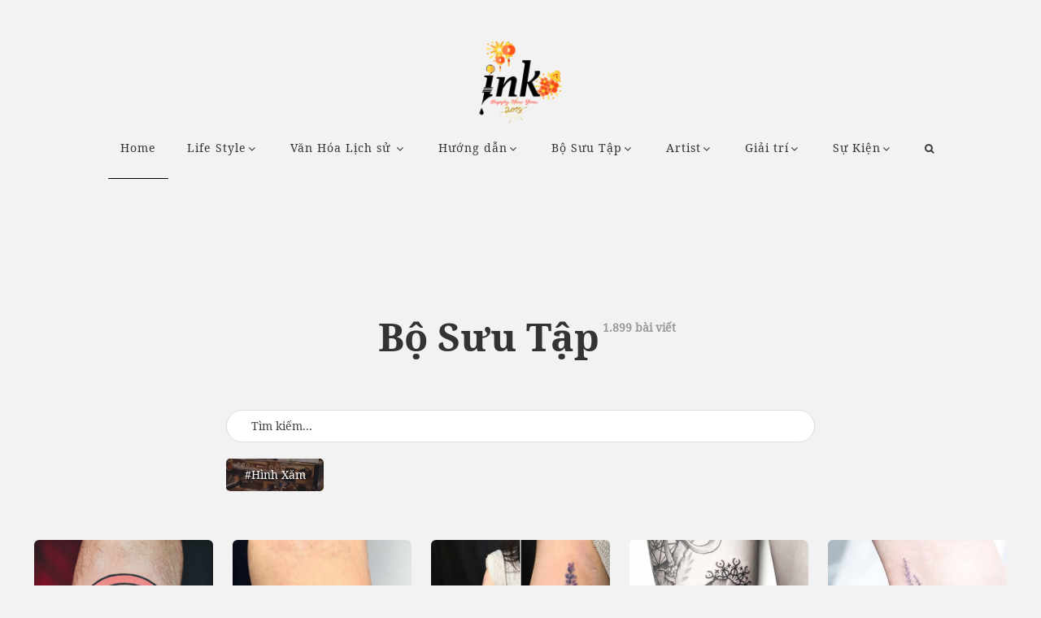

--- FILE ---
content_type: text/html; charset=utf-8
request_url: https://ink.vn/tin/bo-suu-tap/Trong-ngong.html
body_size: 16272
content:

<!DOCTYPE html>
<html class="no-js" lang="en-US">
    <head profile="//gmpg.org/xfn/11"><meta http-equiv="Content-Type" content="text/html; charset=UTF-8" /><meta name="viewport" content="width=device-width, initial-scale=1.0, maximum-scale=1.0, user-scalable=no" /><title>
	Trông ngóng | Bộ Sưu Tập | Ink
</title><meta id="ctl00_MetaKeywords" name="keywords" content="tattoo, ink, ink.vn, xăm mình, hướng dẫn xăm mình, " /><meta id="ctl00_MetaDescription" name="description" content="Thế giới của phong cách và tuổi trẻ, nghệ thuật xăm mình, hình ảnh tươi trẻ giúp tuổi trẻ bắt kịp xu hướng mới nhất của thế giới" />
        <script type="2f26ce3d9ba8deb2c288a431-text/javascript">document.documentElement.className = document.documentElement.className.replace("no-js", "js");</script>
        <link rel="dns-prefetch" href="//fonts.googleapis.com" /><link rel="dns-prefetch" href="//s.w.org" /><link rel="alternate" type="application/rss+xml" title="RSS" href="//ink.vn/rss/recent.xml" />
        <script type="2f26ce3d9ba8deb2c288a431-text/javascript">
            window._wpemojiSettings = { "baseUrl": "https:\/\/s.w.org\/images\/core\/emoji\/2.2.1\/72x72\/", "ext": ".png", "svgUrl": "https:\/\/s.w.org\/images\/core\/emoji\/2.2.1\/svg\/", "svgExt": ".svg", "source": { "concatemoji": "http:\/\/alexgurghis.com\/themes\/regular\/wp-includes\/js\/wp-emoji-release.min.js?ver=4.7.4" } };
            !function (a, b, c) { function d(a) { var b, c, d, e, f = String.fromCharCode; if (!k || !k.fillText) return !1; switch (k.clearRect(0, 0, j.width, j.height), k.textBaseline = "top", k.font = "600 32px Arial", a) { case "flag": return k.fillText(f(55356, 56826, 55356, 56819), 0, 0), !(j.toDataURL().length < 3e3) && (k.clearRect(0, 0, j.width, j.height), k.fillText(f(55356, 57331, 65039, 8205, 55356, 57096), 0, 0), b = j.toDataURL(), k.clearRect(0, 0, j.width, j.height), k.fillText(f(55356, 57331, 55356, 57096), 0, 0), c = j.toDataURL(), b !== c); case "emoji4": return k.fillText(f(55357, 56425, 55356, 57341, 8205, 55357, 56507), 0, 0), d = j.toDataURL(), k.clearRect(0, 0, j.width, j.height), k.fillText(f(55357, 56425, 55356, 57341, 55357, 56507), 0, 0), e = j.toDataURL(), d !== e } return !1 } function e(a) { var c = b.createElement("script"); c.src = a, c.defer = c.type = "text/javascript", b.getElementsByTagName("head")[0].appendChild(c) } var f, g, h, i, j = b.createElement("canvas"), k = j.getContext && j.getContext("2d"); for (i = Array("flag", "emoji4"), c.supports = { everything: !0, everythingExceptFlag: !0 }, h = 0; h < i.length; h++) c.supports[i[h]] = d(i[h]), c.supports.everything = c.supports.everything && c.supports[i[h]], "flag" !== i[h] && (c.supports.everythingExceptFlag = c.supports.everythingExceptFlag && c.supports[i[h]]); c.supports.everythingExceptFlag = c.supports.everythingExceptFlag && !c.supports.flag, c.DOMReady = !1, c.readyCallback = function () { c.DOMReady = !0 }, c.supports.everything || (g = function () { c.readyCallback() }, b.addEventListener ? (b.addEventListener("DOMContentLoaded", g, !1), a.addEventListener("load", g, !1)) : (a.attachEvent("onload", g), b.attachEvent("onreadystatechange", function () { "complete" === b.readyState && c.readyCallback() })), f = c.source || {}, f.concatemoji ? e(f.concatemoji) : f.wpemoji && f.twemoji && (e(f.twemoji), e(f.wpemoji))) }(window, document, window._wpemojiSettings);
        </script>
        <link href="https://fonts.googleapis.com/css?family=Playfair+Display|Quicksand" rel="stylesheet" />
		<style type="text/css">
		    img.wp-smiley,img.emoji {display: inline !important;border: none !important;box-shadow: none !important;height: 1em !important;width: 1em !important;margin: 0 .07em !important;vertical-align: -0.1em !important;background: none !important;padding: 0 !important;}
		</style>
        <link rel="stylesheet" href="//static.ink.vn/plugins/contact-form-7/includes/css/styles.css?ver=4.6.1" type="text/css" media="all" /><link rel="stylesheet" href="//static.ink.vn/plugins/livedojo/css.css?ver=1.0" type="text/css" media="screen" /><link rel="stylesheet" href="//static.ink.vn/plugins/woocommerce/assets/css/woocommerce-layout.css?ver=2.6.14" type="text/css" media="all" /><link rel="stylesheet" href="//static.ink.vn/plugins/woocommerce/assets/css/woocommerce-smallscreen.css?ver=2.6.14" type="text/css" media="only screen and (max-width: 768px)" /><link rel="stylesheet" href="//static.ink.vn/plugins/woocommerce/assets/css/woocommerce.css?ver=2.6.14" type="text/css" media="all" /><link rel="stylesheet" href="//static.ink.vn/themes/regular/genericons/genericons.css?ver=4.7.4" type="text/css" media="all" /><link rel="stylesheet" href="//static.ink.vn/themes/regular/style.css?ver=4.7.4" type="text/css" media="all" /><link rel="stylesheet" href="//static.ink.vn/themes/regular/css/plugins/bootstrap.min.css?ver=4.7.4" type="text/css" media="all" /><link rel="stylesheet" href="//static.ink.vn/themes/regular/css/plugins/plugins.css?ver=4.7.4" type="text/css" media="all" /><link rel="stylesheet" href="//static.ink.vn/themes/regular/css/style.css?ver=4.7.4" type="text/css" media="all" /><link rel="stylesheet" href="//static.ink.vn/themes/regular/css/responsive.css?ver=4.7.4" type="text/css" media="all" /><link rel="stylesheet" href="//static.ink.vn/themes/regular/css/font-awesome.min.css?ver=5.0.1" type="text/css" media="all" /><link rel="stylesheet" href="//static.ink.vn/themes/regular/css/flexslider.min.css?ver=5.0.1" type="text/css" media="all" /><link rel="stylesheet" href="//static.ink.vn/themes/regular/css/custom-styles.css?ver=4.7.4" type="text/css" media="all" /><link rel="stylesheet" href="https://fonts.googleapis.com/css?family=Catamaran%3A400%2C700%2C900%7CDomine%3A400%2C700&amp;subset=latin%2Clatin-ext&amp;ver=1.0.0" type="text/css" media="all" /><link rel="stylesheet" href="//static.ink.vn/themes/regular/fix.css?1.5.2" type="text/css" media="all" />
        <script type="2f26ce3d9ba8deb2c288a431-text/javascript" src='//static.ink.vn/js/jquery/jquery.js?ver=1.12.4'></script>
        <script type="2f26ce3d9ba8deb2c288a431-text/javascript" src='//static.ink.vn/js/jquery/jquery-migrate.min.js?ver=1.4.1'></script>
        
    <script type="2f26ce3d9ba8deb2c288a431-text/javascript">var ismobile = jQuery(window).width() < 1010;</script>
        <style id='custom-style-inline-css' type='text/css'>
      .top-carousel:after {background-image: url(//static.ink.vn/themes/regular/images/icons/logo-landing-white.png);}
      body a,.blog-title a:hover,.main-menu ul.sub-menu a:hover,.post-meta a,.regular-search-card-image .regular-search-card-link:hover,.regular-search-card-body h2 a:hover,.regular-search-card-body-meta a:hover,.regular-post-read-more:hover,.regular-search-card-body .entry-title a:hover,.post-navigation h4 a:hover,.post-content blockquote:after,.comments-title-link a,.comment-header h4 a:hover,.pingbacklist a:hover,.comments-nav a:hover,.comment-respond form label span,.wrapper .search-button:hover .genericon,.footer .search-button:hover .genericon,.archive-navigation a:hover,.widget_archive li a:hover,.widget_categories li a:hover,.widget_meta li a:hover,.widget_nav_menu li a:hover,.widget_pages li a:hover,#wp-calendar thead th,#wp-calendar tfoot a:hover,.footer-container .footer-menu li.current_page_item > a,.footer-container .footer-menu li.current-menu-item > a,.credits .sep,.credits p a:hover,.search-toggle.active,.mobile-search .search-button:hover,.woocommerce ul.products li.product .price,.woocommerce-error:before, .woocommerce-info:before, .woocommerce-message:before,.woocommerce .woocommerce-ordering:after,.main-menu ul.sub-menu li.current-menu-item a, .main-menu ul.sub-menu li.current_page_item a,.main-menu ul.children li.current-menu-item a, .main-menu ul.children li.current_page_item a,.regular-menu-second-background-Light .main-menu a,.navbar-fixed .regular-menu-sticky-background-Light .main-menu a,#mini-cart-content ul.product_list_widget li a:hover,#mini-cart-content ul.product_list_widget li:hover > a,.navbar-fixed .regular-menu-sticky-background-Light .regular-menu-shopping-cart,.navbar-fixed .regular-menu-sticky-background-Dark .main-menu li ul li a,.regular-menu-second-background-Light .main-menu li ul li a,.regular-menu-second-background-Dark .main-menu li ul li a { color: #6eabb0;}
                .top-menu-icons:hover,.footer .widget ul li a:hover { color: #6eabb0 !important;}
                blockquote,input[type='text']:focus, input[type='password']:focus, input[type='date']:focus, input[type='datetime']:focus, input[type='email']:focus, input[type='number']:focus, input[type='search']:focus, input[type='tel']:focus, input[type='time']:focus, input[type='url']:focus, textarea:focus,.main-menu li:hover > a::after,.post-meta a:hover,.post-tags a:hover:before,.tagcloud a:hover:before,.pingbacks-title,.wrapper .search-field:focus,.footer .search-field:focus,.pagination a:hover,.pagination a.current,.footer .tagcloud a:hover:before,.credits p a:hover,.single-content,.woocommerce-error, .woocommerce-info, .woocommerce-message { border-color: #6eabb0;}
                .sticky-post:after {border-left-color: #6eabb0;border-right-color: #6eabb0;}
                .bg-red,.top-menu-icons span.count-wishlist, .top-menu-icons span.count-cart,.regular-menu-shopping-cart span.count-cart,.sticky-post,.regular-search-card-image .flex-control-paging li a.flex-active,.regular-search-card-image .flex-control-paging li a:hover,.regular-categories-post a,.regular-categories-post span,.regular-post-read-more:hover:after,.post-content .page-links a:hover,.post-tags a:hover,.tagcloud a:hover,.post-content input[type='submit']:hover,.post-content input[type='reset']:hover,.post-content input[type='button']:hover,.bypostauthor .comment-author-icon,.comment-respond input[type='submit']:hover,.cd-top,.cd-top:hover,.pagination a:hover,.pagination a.current,#infinite-handle span:hover,.footer-container .footer-menu a:after,.nav-toggle.active .bar,.footer .tagcloud a:hover,.woocommerce span.onsale,.woocommerce a.button.alt,.woocommerce button.button.alt, .woocommerce input.button.alt,.woocommerce .widget_price_filter .ui-slider .ui-slider-handle,.woocommerce .widget_price_filter .ui-slider .ui-slider-range,.icon-mobile-menu span.icon-wrap.regular-bottom-line:after,.navbar-fixed .regular-menu-sticky-background-Light .regular-menu-shopping-cart span.count-cart {background-color: #6eabb0;}
                body a:hover { color: #2ec6ba;}
                .woocommerce #respond input#submit.alt:hover, .woocommerce a.button.alt:hover, .woocommerce button.button.alt:hover, .woocommerce input.button.alt:hover {background-color: #2ec6ba;}
                .article-excerpt > p {text-align: justify;}
</style>  
    
        <!--<script type='text/javascript'>
    /* <![CDATA[ */
    var wc_add_to_cart_params = { "ajax_url": "\/themes\/regular\/wp-admin\/admin-ajax.php", "wc_ajax_url": "\/themes\/regular\/?wc-ajax=%%endpoint%%", "i18n_view_cart": "View Cart", "cart_url": "http:\/\/alexgurghis.com\/themes\/regular\/cart\/", "is_cart": "", "cart_redirect_after_add": "no" };
    /* ]]> */
</script>-->
        
        <!--<link rel="https://api.w.org/" href="//alexgurghis.com/themes/regular/wp-json/" />-->
        <!--<link rel="EditURI" type="application/rsd+xml" title="RSD" href="//alexgurghis.com/themes/regular/xmlrpc.php?rsd" /><link rel="wlwmanifest" type="application/wlwmanifest+xml" href="//alexgurghis.com/themes/regular/wp-includes/wlwmanifest.xml" /> -->
        <meta name="generator" content="Fashion site" />
        <!--<meta name="generator" content="WooCommerce 2.6.14" />-->
        
    
    <script type="application/ld+json">{
        "@context": "http://schema.org","@type": "BreadcrumbList","itemListElement": [
            { "@type": "ListItem","position": 1,"item": {"@id": "http://ink.vn", "name": "ink.vn", "image": "http://ink.vn/images/logo-2.png" } },
            { "@type": "ListItem","position": 3,"item": {"@id": "http://ink.vn/tin/bo-suu-tap/","name": "Bộ Sưu Tập", "image": "http://ink.vn/images/logo-2.png" } }
        ]
    }</script>
    

    <link href="https://static.ink.vn/themes/regular/iziModal.css" rel="stylesheet" />
    <script src="https://static.ink.vn/themes/regular/js/iziModal.min.js" type="2f26ce3d9ba8deb2c288a431-text/javascript"></script>
    <script type="2f26ce3d9ba8deb2c288a431-text/javascript">var newsid = 0;</script>
    <script type="2f26ce3d9ba8deb2c288a431-text/javascript">
        window.fbAsyncInit = function() {
            FB.init({
                appId      : '1590525624578045',cookie: true,
                xfbml      : true,
                version    : 'v2.7'
            });
        };
    </script>
    <script src="https://apis.google.com/js/platform.js" async defer type="2f26ce3d9ba8deb2c288a431-text/javascript"></script>
    <style type="text/css">
        .userDetail__textContainer {width: 80%;}#abody, .post__comments {height: 300px;overflow-y: auto;}
        .hidden { display: none;}.card .article .article-lnk {text-indent: -10000px;}
    </style>
    <script async='async' src='https://www.googletagservices.com/tag/js/gpt.js' type="2f26ce3d9ba8deb2c288a431-text/javascript"></script>
    <script type="2f26ce3d9ba8deb2c288a431-text/javascript">
            var googletag = googletag || {};
            googletag.cmd = googletag.cmd || [];
    </script>

    <script type="2f26ce3d9ba8deb2c288a431-text/javascript">
        googletag.cmd.push(function () {
            if (ismobile) { googletag.defineSlot('/93656639/ink.vn-300x250-mobile-Topbanner', [300, 250], 'div-gpt-ad-1529310396430-0').addService(googletag.pubads()); }
            googletag.defineSlot('/93656639/ink.vn-300x250-picture', [300, 250], 'div-gpt-ad-1527587035644-0').addService(googletag.pubads());
            googletag.defineSlot('/93656639/ink.vn-200x200-cate-mid2-bosuutap', [200, 200], 'div-gpt-ad-1527589965542-0').addService(googletag.pubads());
            googletag.defineSlot('/93656639/ink.vn-200x200-mid1-cate-bosuutap', [200, 200], 'div-gpt-ad-1527589965542-1').addService(googletag.pubads());
            googletag.defineSlot('/93656639/ink.vn-200x200-mid3-cate-bosuutap', [200, 200], 'div-gpt-ad-1527589965542-2').addService(googletag.pubads());
            googletag.defineSlot('/93656639/ink.vn-728x90-cate-bosuutap', [728, 90], 'div-gpt-ad-1527589965542-3').addService(googletag.pubads());
            googletag.pubads().enableSingleRequest();
            googletag.pubads().collapseEmptyDivs();
            googletag.enableServices();
        });
    </script>


        
        <!--<link rel="alternate" type="application/json+oembed" href="//alexgurghis.com/themes/regular/wp-json/oembed/1.0/embed?url=http%3A%2F%2Falexgurghis.com%2Fthemes%2Fregular%2F" /><link rel="alternate" type="text/xml+oembed" href="//alexgurghis.com/themes/regular/wp-json/oembed/1.0/embed?url=http%3A%2F%2Falexgurghis.com%2Fthemes%2Fregular%2F&amp;format=xml" />-->
        
        <!--[if lte IE 9]><link rel="stylesheet" type="text/css" href="/plugins/js_composer/assets/css/vc_lte_ie9.min.css" media="screen" /><![endif]-->
        <noscript><style type="text/css"> .wpb_animate_when_almost_visible { opacity: 1; }</style></noscript>
        <script src="//static.ink.vn/js/infinite-scroll.pkgd.min.js" type="2f26ce3d9ba8deb2c288a431-text/javascript"></script>	
        <style type="text/css">.top-search {border-bottom: none;}.widget.widget_regular_social_links {display: none;}</style>
        <script type="2f26ce3d9ba8deb2c288a431-text/javascript">
            (function (i, s, o, g, r, a, m) {
                i['GoogleAnalyticsObject'] = r; i[r] = i[r] || function () {
                    (i[r].q = i[r].q || []).push(arguments)
                }, i[r].l = 1 * new Date(); a = s.createElement(o),
                m = s.getElementsByTagName(o)[0]; a.async = 1; a.src = g; m.parentNode.insertBefore(a, m)
            })(window, document, 'script', 'https://www.google-analytics.com/analytics.js', 'ga');

            ga('create', 'UA-106548294-1', 'auto');
            ga('send', 'pageview');
        </script>
        <meta property="article:publisher" content="https://www.facebook.com/Inkdotvn/" /><meta property="article:author" content="https://www.facebook.com/Inkdotvn/" /><meta property="fb:pages" content="238143586661075" />
        <style type="text/css">.top-carousel .item h1 { font-family: NotoSerif;}</style>
        <!-- Google Tag Manager -->
<script type="2f26ce3d9ba8deb2c288a431-text/javascript">(function (w, d, s, l, i) {
w[l] = w[l] || []; w[l].push({
'gtm.start':
new Date().getTime(), event: 'gtm.js'
}); var f = d.getElementsByTagName(s)[0],
j = d.createElement(s), dl = l != 'dataLayer' ? '&l=' + l : ''; j.async = true; j.src =
'https://www.googletagmanager.com/gtm.js?id=' + i + dl; f.parentNode.insertBefore(j, f);
})(window, document, 'script', 'dataLayer', 'GTM-TQW3TXD');</script>
<!-- End Google Tag Manager -->
<script async src="//pagead2.googlesyndication.com/pagead/js/adsbygoogle.js" type="2f26ce3d9ba8deb2c288a431-text/javascript"></script>
<script type="2f26ce3d9ba8deb2c288a431-text/javascript">
  (adsbygoogle = window.adsbygoogle || []).push({
    google_ad_client: "ca-pub-6541782740814800",
    enable_page_level_ads: true
  });
</script>
        <style type="text/css">
            .ads > div { margin: 5px auto;} header .ads {margin-top: 10px;}
            .post-item .post-title,.card .article-title {font-family: 'Playfair Display', serif;}
            .top-carousel .item h1 {line-height: 40pt;font-family: 'Playfair Display', serif;}
        </style>
	</head>
	<body class=" wpb-js-composer js-comp-ver-5.0.1 vc_responsive" ><form method="post" action="/tin/bo-suu-tap/Trong-ngong.html" id="aspnetForm">
<div class="aspNetHidden">
<input type="hidden" name="__VIEWSTATE" id="__VIEWSTATE" value="By6p/SFx5dmNCeJE8GE+U4zeRcmh7yaygLjMS+d5jBcYarygyxc/x8IcchWqTKRWtGk23xFMQNYJ0i8BMP6pOzMiqxEQS42N51Q+2KwDHgvXfW2Ed3tbinT/wB7QEOhF" />
</div>

<script type="2f26ce3d9ba8deb2c288a431-text/javascript">
//<![CDATA[
var theForm = document.forms['aspnetForm'];
if (!theForm) {
    theForm = document.aspnetForm;
}
function __doPostBack(eventTarget, eventArgument) {
    if (!theForm.onsubmit || (theForm.onsubmit() != false)) {
        theForm.__EVENTTARGET.value = eventTarget;
        theForm.__EVENTARGUMENT.value = eventArgument;
        theForm.submit();
    }
}
//]]>
</script>


<script src="/WebResource.axd?d=pynGkmcFUV13He1Qd6_TZCDFZbFGQ75DA_JOevIEKBA4SqQSVLHjpjMn_NL74rd1oAO0c4R1Aowszji2PEJI_A2&amp;t=636765175280000000" type="2f26ce3d9ba8deb2c288a431-text/javascript"></script>

        <!-- Google Tag Manager (noscript) -->
<noscript><iframe src="https://www.googletagmanager.com/ns.html?id=GTM-TQW3TXD"
height="0" width="0" style="display:none;visibility:hidden"></iframe></noscript>
<!-- End Google Tag Manager (noscript) -->
	<!-- preloader -->
	    
	    <!-- page content -->
    	<div class="page-content regular-default-header regular-default-slider-header   " id="page">
		    <!-- header -->
		    <header class="    "  >
			    <!-- Main navigation -->
			    <nav class="navbar navbar-default transparent-bg ">
			        <div class="container-fluid">
				        <!-- Brand and toggle get grouped for better mobile display -->
				        <div class="navbar-header">
				            <button id="mobile-menu" type="button" class="navbar-toggle collapsed">
					            <span class="sr-only">Toggle navigation</span>
					            <span class="icon-bar"></span>
					            <span class="icon-bar"></span>
					            <span class="icon-bar"></span>
				            </button>
                            <a class="navbar-brand" href="/">
                                <img src="//static.ink.vn/images/Ink-tet-2019-site.png?1" alt="template-logo" class="first-logo">
                                <img src="//static.ink.vn/images/Ink-tet-2019-site.png?1" alt="template-logo" class="second-logo">
                            </a>
				        </div>
				        <!-- Collect the nav links, forms, and other content for toggling -->
				        <div class="collapse navbar-collapse text-center" id="main-menu">
				            <ul class="nav navbar-nav">
				                <li id='menu-item-0' class="menu-item menu-item-type-post_type menu-item-object-page menu-item-home current-menu-item page_item current_page_item current-menu-ancestor current-menu-parent current_page_parent current_page_ancestor"><a href="/">Home</a>
				                <li id="menu-item-1" class="menu-item menu-item-type-post_type menu-item-object-page page_item menu-item-has-children"><a href="/tin/thao-luan-tattoo/" title="Life Style">Life Style</a>
				                    <ul class="sub-menu">
				                    </ul>
				                </li>
				                <li id="menu-item-2" class="menu-item menu-item-type-post_type menu-item-object-page page_item menu-item-has-children"><a href="/tin/van-hoa-lich-su/" title="Văn Hóa Lịch sử ">Văn Hóa Lịch sử </a>
				                    <ul class="sub-menu">
				                    </ul>
				                </li>
				                <li id="menu-item-3" class="menu-item menu-item-type-post_type menu-item-object-page page_item menu-item-has-children"><a href="/tin/huong-dan-tattoo/" title="Hướng dẫn">Hướng dẫn</a>
				                    <ul class="sub-menu">
				                        <li id="menu-item-11" class="menu-item menu-item-type-post_type menu-item-object-page menu-item-home page_item"><a href="/tin/Huong-dan-tho-xam/" title="Hướng dẫn thợ xăm">Hướng dẫn thợ xăm</a></li>
				                    </ul>
				                </li>
				                <li id="menu-item-9" class="menu-item menu-item-type-post_type menu-item-object-page page_item menu-item-has-children"><a href="/tin/bo-suu-tap/" title="Bộ Sưu Tập">Bộ Sưu Tập</a>
				                    <ul class="sub-menu">
				                    </ul>
				                </li>
				                <li id="menu-item-7" class="menu-item menu-item-type-post_type menu-item-object-page page_item menu-item-has-children"><a href="/tin/Artist/" title="Artist">Artist</a>
				                    <ul class="sub-menu">
				                    </ul>
				                </li>
				                <li id="menu-item-10" class="menu-item menu-item-type-post_type menu-item-object-page page_item menu-item-has-children"><a href="/tin/Giai-tri/" title="Giải trí">Giải trí</a>
				                    <ul class="sub-menu">
				                    </ul>
				                </li>
				                <li id="menu-item-8" class="menu-item menu-item-type-post_type menu-item-object-page page_item menu-item-has-children"><a href="/tin/Su-Kien/" title="Sự Kiện">Sự Kiện</a>
				                    <ul class="sub-menu">
				                    </ul>
				                </li>
                                <li class="search-item">
                                    <div method="get" class="top-search" action="/">
						                <div class="form-group">
						                    <input type="search" class="form-control" name="s" id="search-main" autocomplete="off" placeholder="Từ khóa" value="">
						                </div>
					                    <button class="search-btn" type="button"><i class="fa fa-search" aria-hidden="true"></i></button>
					                </div>

					                <button class="search-btn" id="switchSearch"><i class="fa fa-search" aria-hidden="true"></i></button>
					            </li>
				            </ul>
                            <!-- second navigation for mobile -->
				            <div class="second-navigation visible-xs">
					            <div class="container">
				                  	<ul class="list-inline text-uppercase pull-left categories-nav">
						                <li id="menu-item-1" class="menu-item menu-item-type-taxonomy menu-item-object-category menu-item-1810"><a href="/tin/thao-luan-tattoo/" title="Life Style">Life Style</a></li>
						                <li id="menu-item-2" class="menu-item menu-item-type-taxonomy menu-item-object-category menu-item-1810"><a href="/tin/van-hoa-lich-su/" title="Văn Hóa Lịch sử ">Văn Hóa Lịch sử </a></li>
						                <li id="menu-item-3" class="menu-item menu-item-type-taxonomy menu-item-object-category menu-item-1810"><a href="/tin/huong-dan-tattoo/" title="Hướng dẫn">Hướng dẫn</a></li>
						                <li id="menu-item-9" class="menu-item menu-item-type-taxonomy menu-item-object-category menu-item-1810"><a href="/tin/bo-suu-tap/" title="Bộ Sưu Tập">Bộ Sưu Tập</a></li>
						                <li id="menu-item-7" class="menu-item menu-item-type-taxonomy menu-item-object-category menu-item-1810"><a href="/tin/Artist/" title="Artist">Artist</a></li>
						                <li id="menu-item-10" class="menu-item menu-item-type-taxonomy menu-item-object-category menu-item-1810"><a href="/tin/Giai-tri/" title="Giải trí">Giải trí</a></li>
						                <li id="menu-item-8" class="menu-item menu-item-type-taxonomy menu-item-object-category menu-item-1810"><a href="/tin/Su-Kien/" title="Sự Kiện">Sự Kiện</a></li>
					                </ul>
					                <ul class="pull-right list-inline social-nav">
					                    <li><a href="#"><i class="fa fa-facebook-official"></i></a></li>
					                    <li><a href="#"><i class="fa fa-twitter-square"></i></a></li>
					                    <li><a href="#"><i class="fa fa-instagram"></i></a></li>
					                </ul>
					            </div>
				            </div>
				        </div><!-- /.navbar-collapse -->
			        </div><!-- /.container-fluid -->
			    </nav>
                
    <!-- second navigation -->
	<nav class="second-navigation hidden-xs">
		<div class="container">
			<ul class="list-inline text-uppercase pull-left categories-nav">
			</ul>
			<ul class="pull-right list-inline social-nav">
			    <li><a href="#"><i class="fa fa-facebook-official"></i></a></li>
			    <li><a href="#"><i class="fa fa-twitter-square"></i></a></li>
			    <li><a href="#"><i class="fa fa-instagram"></i></a></li>
			</ul>
		</div>
	</nav>
    <div class="ads">
        <script type="2f26ce3d9ba8deb2c288a431-text/javascript">
            if(ismobile) {
                document.write("<!-- /93656639/ink.vn-300x250-mobile-Topbanner --><div id='div-gpt-ad-1529310396430-0' style='height:250px; width:300px;'><scr"+"ipt>googletag.cmd.push(function() { googletag.display('div-gpt-ad-1529310396430-0'); });</scr"+"ipt></div>")
            }else {
                document.write("<!-- /93656639/ink.vn-728x90-cate-bosuutap --><div id='div-gpt-ad-1527589965542-3' style='height:90px; width:728px;'><scr"+"ipt>googletag.cmd.push(function () { googletag.display('div-gpt-ad-1527589965542-3'); });</scr"+"ipt></div>")
            }
        </script>        
    </div>
			    
		    </header><!-- /.header -->
	        <!-- page main content -->
	        <main class="main-content ">
	            <div class="container-fluid">
	                
    <div class="row cards-row">
        <div class="col-lg-12 col-md-12 col-sm-12">
            <h1 class="page-title">Bộ Sưu Tập<sup> 1.899 bài viết</sup></h1>
        </div>
        <div class="col-lg-12 col-sm-12 col-sm-12">
            <!-- Start Gallery -->
            <div class="search-grid">
                <div class="search-form">
                    <div class="search-field">
                        <input type="text" name="q" placeholder="Tìm kiếm..." class="search-field-input" autocomplete="off">
                    </div>
                </div>
                <div class="search-result">
                    <div class="canvasList clearfix">
                        <div class="canvas-item">
                            <div class="canvas-width">
                                <div class="canvas-bg bl1">
                                    <div class="canvas-pos"></div>
                                    <div class="canvas-cover">
                                        <a href="/tag/bo-suu-tap/hinh-xam.html" class="canvas-link"><h2>#Hình xăm</h2></a>
                                    </div>
                                </div>
                            </div>
                        </div>
                    </div>
                </div>
                <!-- end search_result -->
            </div>  <!-- end .search-grid -->
                       
            <div class="row gallery" id="front-articles">
                <div class="col-lg-3 col-md-4 card col-sm-6 col-xs-12 come-in already-visible myitem" rel="41807">
                    <article class="modal-41807 article sticky-post">
                        <a href="/tin/bo-suu-tap/Trong-ngong.html" class="article-lnk">Trông ngóng</a>
                        <div class="article-bg"><img src="http://static.ink.vn/upload/news/18/01/03/21985261_135362900422601_851115226458750976_n_UXLS.jpg?w=500&encoder=wic&subsampling=444" alt="Trông ngóng"></div>
                    </article>
                </div>
                <div class="col-lg-3 col-md-4 card col-sm-6 col-xs-12 come-in already-visible myitem" rel="43026">
                    <article class="modal-43026 article sticky-post">
                        <a href="/tin/bo-suu-tap/hoa-lavender-1-2-3.html" class="article-lnk">Lavender</a>
                        <div class="article-bg"><img src="http://static.ink.vn/upload/news/18/07/13/63d1e6c688b393b619043cec166516fb_OBZK.jpg?w=500&encoder=wic&subsampling=444" alt="Lavender"></div>
                    </article>
                </div>
                <div class="col-lg-3 col-md-4 card col-sm-6 col-xs-12 come-in already-visible myitem" rel="43025">
                    <article class="modal-43025 article sticky-post">
                        <a href="/tin/bo-suu-tap/hoa-lavender.html" class="article-lnk">Hoa Lavender</a>
                        <div class="article-bg"><img src="http://static.ink.vn/upload/news/18/07/13/81176c2ed50383953c1d6ecdd278f79f_QXOG.jpg?w=500&encoder=wic&subsampling=444" alt="Hoa Lavender"></div>
                    </article>
                </div>
                <div class="col-lg-3 col-md-4 card col-sm-6 col-xs-12 come-in already-visible myitem" rel="43024">
                    <article class="modal-43024 article sticky-post">
                        <a href="/tin/bo-suu-tap/hoa-lavender-1-2.html" class="article-lnk">Lavender</a>
                        <div class="article-bg"><img src="http://static.ink.vn/upload/news/18/07/13/636e55ce0244be758a58f8fb8fe39e14_JMQX.jpg?w=500&encoder=wic&subsampling=444" alt="Lavender"></div>
                    </article>
                </div>
                <div class="col-lg-3 col-md-4 card col-sm-6 col-xs-12 come-in already-visible myitem">
                    <article class="article">
                        <div class="ads">
                            <!-- /93656639/ink.vn-200x200-mid1-cate-bosuutap -->
                            <div id='div-gpt-ad-1527589965542-1' style='height:200px; width:200px;'><script type="2f26ce3d9ba8deb2c288a431-text/javascript">googletag.cmd.push(function () { googletag.display('div-gpt-ad-1527589965542-1'); });</script></div>
                        </div>
                    </article>
                </div><div class="col-lg-3 col-md-4 card col-sm-6 col-xs-12 come-in already-visible myitem" rel="43023">
                    <article class="modal-43023 article sticky-post">
                        <a href="/tin/bo-suu-tap/hoa-lavender-1.html" class="article-lnk">Lavender</a>
                        <div class="article-bg"><img src="http://static.ink.vn/upload/news/18/07/13/c8aee0978550f0d3cadf448a4f1803e5_FJOU.jpg?w=500&encoder=wic&subsampling=444" alt="Lavender"></div>
                    </article>
                </div>
                <div class="col-lg-3 col-md-4 card col-sm-6 col-xs-12 come-in already-visible myitem" rel="43020">
                    <article class="modal-43020 article sticky-post">
                        <a href="/tin/bo-suu-tap/Fineline-Watercolor.html" class="article-lnk">Fineline Watercolor</a>
                        <div class="article-bg"><img src="http://static.ink.vn/upload/watercolor_fineline_BUAM.jpg?w=500&encoder=wic&subsampling=444" alt="Fineline Watercolor"></div>
                    </article>
                </div>
                <div class="col-lg-3 col-md-4 card col-sm-6 col-xs-12 come-in already-visible myitem">
                    <article class="article">
                        <div class="ads">
                            <!-- /93656639/ink.vn-200x200-cate-mid2-bosuutap -->
                            <div id='div-gpt-ad-1527589965542-0' style='height:200px; width:200px;'><script type="2f26ce3d9ba8deb2c288a431-text/javascript">googletag.cmd.push(function () { googletag.display('div-gpt-ad-1527589965542-0'); });</script></div>
                        </div>
                    </article>
                </div><div class="col-lg-3 col-md-4 card col-sm-6 col-xs-12 come-in already-visible myitem" rel="43019">
                    <article class="modal-43019 article sticky-post">
                        <a href="/tin/bo-suu-tap/Illustrations-Blackwork .html" class="article-lnk"> Bold Illustrations Blackwork </a>
                        <div class="article-bg"><img src="http://static.ink.vn/upload/_Bold_Illustrations_Blackwork_Tattoo_HRBL.jpg?w=500&encoder=wic&subsampling=444" alt=" Bold Illustrations Blackwork "></div>
                    </article>
                </div>
                <div class="col-lg-3 col-md-4 card col-sm-6 col-xs-12 come-in already-visible myitem" rel="43018">
                    <article class="modal-43018 article sticky-post">
                        <a href="/tin/bo-suu-tap/new-school-pinkpanther.html" class="article-lnk">New School</a>
                        <div class="article-bg"><img src="http://static.ink.vn/upload/new_skull_pinkpanther_PLST.jpg?w=500&encoder=wic&subsampling=444" alt="New School"></div>
                    </article>
                </div>
                <div class="col-lg-3 col-md-4 card col-sm-6 col-xs-12 come-in already-visible myitem" rel="43017">
                    <article class="modal-43017 article sticky-post">
                        <a href="/tin/bo-suu-tap/Old-school-rose.html" class="article-lnk">Old School</a>
                        <div class="article-bg"><img src="http://static.ink.vn/upload/c923d0ef42d57b56dfc27e7247db9eab_YZZV.jpg?w=500&encoder=wic&subsampling=444" alt="Old School"></div>
                    </article>
                </div>
                <div class="col-lg-3 col-md-4 card col-sm-6 col-xs-12 come-in already-visible myitem" rel="43016">
                    <article class="modal-43016 article sticky-post">
                        <a href="/tin/bo-suu-tap/Old-School-SkateBoard.html" class="article-lnk">Old School</a>
                        <div class="article-bg"><img src="http://static.ink.vn/upload/old_skull_skateboard_PSOV.jpeg?w=500&encoder=wic&subsampling=444" alt="Old School"></div>
                    </article>
                </div>
                <div class="col-lg-3 col-md-4 card col-sm-6 col-xs-12 come-in already-visible myitem">
                    <article class="article">
                        <div class="ads">
                            <!-- /93656639/ink.vn-200x200-mid3-cate-bosuutap -->
                            <div id='div-gpt-ad-1527589965542-2' style='height:200px; width:200px;'><script type="2f26ce3d9ba8deb2c288a431-text/javascript">googletag.cmd.push(function () { googletag.display('div-gpt-ad-1527589965542-2'); });</script></div>
                        </div>
                    </article>
                </div><div class="col-lg-3 col-md-4 card col-sm-6 col-xs-12 come-in already-visible myitem" rel="42969">
                    <article class="modal-42969 article sticky-post">
                        <a href="/tin/bo-suu-tap/On-fire.html" class="article-lnk">On fire</a>
                        <div class="article-bg"><img src="http://static.ink.vn/upload/news/18/05/16/31243121_899571520213001_1355961595284422656_n_ZHRZ.jpg?w=500&encoder=wic&subsampling=444" alt="On fire"></div>
                    </article>
                </div>
                <div class="col-lg-3 col-md-4 card col-sm-6 col-xs-12 come-in already-visible myitem" rel="42968">
                    <article class="modal-42968 article sticky-post">
                        <a href="/tin/bo-suu-tap/Far-from-the-stars.html" class="article-lnk">Far from the stars</a>
                        <div class="article-bg"><img src="http://static.ink.vn/upload/news/18/05/16/28764045_150498508979658_4090773465437569024_n_YXOB.jpg?w=500&encoder=wic&subsampling=444" alt="Far from the stars"></div>
                    </article>
                </div>
                <div class="col-lg-3 col-md-4 card col-sm-6 col-xs-12 come-in already-visible myitem" rel="42967">
                    <article class="modal-42967 article sticky-post">
                        <a href="/tin/bo-suu-tap/Mah-little-flower-.html" class="article-lnk">Mah little flower!</a>
                        <div class="article-bg"><img src="http://static.ink.vn/upload/news/18/05/16/28762981_179932069295771_2416301716866596864_n_SYOH.jpg?w=500&encoder=wic&subsampling=444" alt="Mah little flower!"></div>
                    </article>
                </div>
                <div class="col-lg-3 col-md-4 card col-sm-6 col-xs-12 come-in already-visible myitem" rel="42966">
                    <article class="modal-42966 article sticky-post">
                        <a href="/tin/bo-suu-tap/Heart--beat--fast-.html" class="article-lnk">Heart, beat, fast!</a>
                        <div class="article-bg"><img src="http://static.ink.vn/upload/news/18/05/16/28753986_437080570059121_438878175125045248_n_LKBG.jpg?w=500&encoder=wic&subsampling=444" alt="Heart, beat, fast!"></div>
                    </article>
                </div>
                <div class="col-lg-3 col-md-4 card col-sm-6 col-xs-12 come-in already-visible myitem" rel="42962">
                    <article class="modal-42962 article sticky-post">
                        <a href="/tin/bo-suu-tap/Out-of-the-woods.html" class="article-lnk">Out of the woods</a>
                        <div class="article-bg"><img src="http://static.ink.vn/upload/news/18/05/10/hinh-xam-mini-1768867_AAWV.jpg?w=500&encoder=wic&subsampling=444" alt="Out of the woods"></div>
                    </article>
                </div>
                <div class="col-lg-3 col-md-4 card col-sm-6 col-xs-12 come-in already-visible myitem" rel="42961">
                    <article class="modal-42961 article sticky-post">
                        <a href="/tin/bo-suu-tap/Be-nho.html" class="article-lnk">Bé nhỏ</a>
                        <div class="article-bg"><img src="http://static.ink.vn/upload/news/18/05/10/hinh-xam-nho-13423_DZZG.jpg?w=500&encoder=wic&subsampling=444" alt="Bé nhỏ"></div>
                    </article>
                </div>
                <div class="col-lg-3 col-md-4 card col-sm-6 col-xs-12 come-in already-visible myitem" rel="42960">
                    <article class="modal-42960 article sticky-post">
                        <a href="/tin/bo-suu-tap/Lac-chan-sieu-xinh.html" class="article-lnk">Lắc chân siêu xinh</a>
                        <div class="article-bg"><img src="http://static.ink.vn/upload/news/18/05/10/hinh-xam-nho-1756_VXOJ.jpg?w=500&encoder=wic&subsampling=444" alt="Lắc chân siêu xinh"></div>
                    </article>
                </div>
                <div class="col-lg-3 col-md-4 card col-sm-6 col-xs-12 come-in already-visible myitem" rel="42959">
                    <article class="modal-42959 article sticky-post">
                        <a href="/tin/bo-suu-tap/Tim-mong-mo.html" class="article-lnk">Tím mộng mơ</a>
                        <div class="article-bg"><img src="http://static.ink.vn/upload/news/18/05/10/hinh-xam-nho-135_BXWD.jpg?w=500&encoder=wic&subsampling=444" alt="Tím mộng mơ"></div>
                    </article>
                </div>
                <div class="col-lg-3 col-md-4 card col-sm-6 col-xs-12 come-in already-visible myitem" rel="42958">
                    <article class="modal-42958 article sticky-post">
                        <a href="/tin/bo-suu-tap/cute-things.html" class="article-lnk">cute things</a>
                        <div class="article-bg"><img src="http://static.ink.vn/upload/news/18/05/10/hinh-xam-nho-1658_WXCM.jpg?w=500&encoder=wic&subsampling=444" alt="cute things"></div>
                    </article>
                </div>
                <div class="col-lg-3 col-md-4 card col-sm-6 col-xs-12 come-in already-visible myitem" rel="42951">
                    <article class="modal-42951 article sticky-post">
                        <a href="/tin/bo-suu-tap/Bao-tren-bung.html" class="article-lnk">Báo trên bụng</a>
                        <div class="article-bg"><img src="http://static.ink.vn/upload/news/18/04/12/8_SDCM.jpg?w=500&encoder=wic&subsampling=444" alt="Báo trên bụng"></div>
                    </article>
                </div>
                <div class="col-lg-3 col-md-4 card col-sm-6 col-xs-12 come-in already-visible myitem" rel="42950">
                    <article class="modal-42950 article sticky-post">
                        <a href="/tin/bo-suu-tap/Than-chet-khong-chua-mot-ai.html" class="article-lnk">Thần chết không chừa một ai</a>
                        <div class="article-bg"><img src="http://static.ink.vn/upload/news/18/04/12/1_ZCSL.jpg?w=500&encoder=wic&subsampling=444" alt="Thần chết không chừa một ai"></div>
                    </article>
                </div>
                <div class="col-lg-3 col-md-4 card col-sm-6 col-xs-12 come-in already-visible myitem" rel="42949">
                    <article class="modal-42949 article sticky-post">
                        <a href="/tin/bo-suu-tap/Ho-manh-me.html" class="article-lnk">Hổ mạnh mẽ</a>
                        <div class="article-bg"><img src="http://static.ink.vn/upload/news/18/04/12/4_HXRX.jpg?w=500&encoder=wic&subsampling=444" alt="Hổ mạnh mẽ"></div>
                    </article>
                </div>
                <div class="col-lg-3 col-md-4 card col-sm-6 col-xs-12 come-in already-visible myitem" rel="42948">
                    <article class="modal-42948 article sticky-post">
                        <a href="/tin/bo-suu-tap/Mang-nhen-giang-kin.html" class="article-lnk">Mạng nhện giăng kín</a>
                        <div class="article-bg"><img src="http://static.ink.vn/upload/news/18/04/12/29401172_153104732052388_47377105637343232_n_ZMFM.jpg?w=500&encoder=wic&subsampling=444" alt="Mạng nhện giăng kín"></div>
                    </article>
                </div>
                <div class="col-lg-3 col-md-4 card col-sm-6 col-xs-12 come-in already-visible myitem" rel="42947">
                    <article class="modal-42947 article sticky-post">
                        <a href="/tin/bo-suu-tap/Them-nhanh-hoa-xinh-xinh.html" class="article-lnk">Thêm nhánh hoa xinh xinh</a>
                        <div class="article-bg"><img src="http://static.ink.vn/upload/news/18/04/12/29414977_249035942304994_4919801032302657536_n_SODN.jpg?w=500&encoder=wic&subsampling=444" alt="Thêm nhánh hoa xinh xinh"></div>
                    </article>
                </div>
                <div class="col-lg-3 col-md-4 card col-sm-6 col-xs-12 come-in already-visible myitem" rel="42946">
                    <article class="modal-42946 article sticky-post">
                        <a href="/tin/bo-suu-tap/Rang-ai-day-.html" class="article-lnk">Răng ai đấy?</a>
                        <div class="article-bg"><img src="http://static.ink.vn/upload/news/18/04/12/29090081_224315858309482_2378395774326145024_n_IRPI.jpg?w=500&encoder=wic&subsampling=444" alt="Răng ai đấy?"></div>
                    </article>
                </div>
                <div class="col-lg-3 col-md-4 card col-sm-6 col-xs-12 come-in already-visible myitem" rel="42945">
                    <article class="modal-42945 article sticky-post">
                        <a href="/tin/bo-suu-tap/Them-chut-tinh-te-cho-doi-chan.html" class="article-lnk">Thêm chút tinh tế cho đôi chân</a>
                        <div class="article-bg"><img src="http://static.ink.vn/upload/news/18/04/12/28753340_1616832231758282_1702443483295383552_n_VGCE.jpg?w=500&encoder=wic&subsampling=444" alt="Thêm chút tinh tế cho đôi chân"></div>
                    </article>
                </div>
                <div class="col-lg-3 col-md-4 card col-sm-6 col-xs-12 come-in already-visible myitem" rel="42944">
                    <article class="modal-42944 article sticky-post">
                        <a href="/tin/bo-suu-tap/Doa-hoa-hong-xinh-xan.html" class="article-lnk">Đóa hoa hồng xinh xắn</a>
                        <div class="article-bg"><img src="http://static.ink.vn/upload/news/18/04/12/367510eed5377af7e2c36d1a48a213c8_PIHX.jpg?w=500&encoder=wic&subsampling=444" alt="Đóa hoa hồng xinh xắn"></div>
                    </article>
                </div>
                <div class="col-lg-3 col-md-4 card col-sm-6 col-xs-12 come-in already-visible myitem" rel="42943">
                    <article class="modal-42943 article sticky-post">
                        <a href="/tin/bo-suu-tap/Hoa-van-mandala.html" class="article-lnk">Hoa văn mandala</a>
                        <div class="article-bg"><img src="http://static.ink.vn/upload/news/18/04/12/4b4af8a8f942fb60e8af227fe9a10d05_QZYF.jpg?w=500&encoder=wic&subsampling=444" alt="Hoa văn mandala"></div>
                    </article>
                </div>
                <div class="col-lg-3 col-md-4 card col-sm-6 col-xs-12 come-in already-visible myitem" rel="42942">
                    <article class="modal-42942 article sticky-post">
                        <a href="/tin/bo-suu-tap/Ban-doan-duoc-hinh-gi-khong-.html" class="article-lnk">Bạn đoán được hình gì không?</a>
                        <div class="article-bg"><img src="http://static.ink.vn/upload/news/18/04/12/01d9ddf82e67e163ddb9f32186f2d27c_EJRH.jpg?w=500&encoder=wic&subsampling=444" alt="Bạn đoán được hình gì không?"></div>
                    </article>
                </div>
                <div class="col-lg-3 col-md-4 card col-sm-6 col-xs-12 come-in already-visible myitem" rel="42914">
                    <article class="modal-42914 article sticky-post">
                        <a href="/tin/bo-suu-tap/Doi-ta.html" class="article-lnk">Đôi ta</a>
                        <div class="article-bg"><img src="http://static.ink.vn/upload/news/18/03/14/28433654_686413671749207_7684519429752750080_n_NERX.jpg?w=500&encoder=wic&subsampling=444" alt="Đôi ta"></div>
                    </article>
                </div>
                <div class="col-lg-3 col-md-4 card col-sm-6 col-xs-12 come-in already-visible myitem" rel="42913">
                    <article class="modal-42913 article sticky-post">
                        <a href="/tin/bo-suu-tap/Pug-den-pug-trang.html" class="article-lnk">Pug đen pug trắng</a>
                        <div class="article-bg"><img src="http://static.ink.vn/upload/news/18/03/14/20065514_129899260944952_5871836956446425088_n_QYHH.jpg?w=500&encoder=wic&subsampling=444" alt="Pug đen pug trắng"></div>
                    </article>
                </div>
                <div class="col-lg-3 col-md-4 card col-sm-6 col-xs-12 come-in already-visible myitem" rel="42912">
                    <article class="modal-42912 article sticky-post">
                        <a href="/tin/bo-suu-tap/Hoa-lan.html" class="article-lnk">Hòa lẫn</a>
                        <div class="article-bg"><img src="http://static.ink.vn/upload/news/18/03/14/28427308_1718033304885210_5065652744375762944_n_PVQY.jpg?w=500&encoder=wic&subsampling=444" alt="Hòa lẫn"></div>
                    </article>
                </div>
                <div class="col-lg-3 col-md-4 card col-sm-6 col-xs-12 come-in already-visible myitem" rel="42911">
                    <article class="modal-42911 article sticky-post">
                        <a href="/tin/bo-suu-tap/Best-yin-yang-tattoo-for-couple.html" class="article-lnk">Best yin yang tattoo for couple</a>
                        <div class="article-bg"><img src="http://static.ink.vn/upload/news/18/03/14/28435291_175283903276945_7515077717180547072_n_KCPA.jpg?w=500&encoder=wic&subsampling=444" alt="Best yin yang tattoo for couple"></div>
                    </article>
                </div>
                <div class="col-lg-3 col-md-4 card col-sm-6 col-xs-12 come-in already-visible myitem" rel="42910">
                    <article class="modal-42910 article sticky-post">
                        <a href="/tin/bo-suu-tap/Koi-am-duong.html" class="article-lnk">Koi âm dương</a>
                        <div class="article-bg"><img src="http://static.ink.vn/upload/news/18/03/14/28763592_341959796310840_4614341974663626752_n_JEHX.jpg?w=500&encoder=wic&subsampling=444" alt="Koi âm dương"></div>
                    </article>
                </div>
                <div class="col-lg-3 col-md-4 card col-sm-6 col-xs-12 come-in already-visible myitem" rel="42909">
                    <article class="modal-42909 article sticky-post">
                        <a href="/tin/bo-suu-tap/Quy-co-nam.html" class="article-lnk">Qúy cô nấm</a>
                        <div class="article-bg"><img src="http://static.ink.vn/upload/news/18/03/14/28429728_167643927222233_9031164609611956224_n_BIKX.jpg?w=500&encoder=wic&subsampling=444" alt="Qúy cô nấm"></div>
                    </article>
                </div>
                <div class="col-lg-3 col-md-4 card col-sm-6 col-xs-12 come-in already-visible myitem" rel="42908">
                    <article class="modal-42908 article sticky-post">
                        <a href="/tin/bo-suu-tap/Cu-am-duong.html" class="article-lnk">Cú âm dương</a>
                        <div class="article-bg"><img src="http://static.ink.vn/upload/news/18/03/14/28765403_424602207998589_3231776965400723456_n_ZGJZ.jpg?w=500&encoder=wic&subsampling=444" alt="Cú âm dương"></div>
                    </article>
                </div>
                <div class="col-lg-3 col-md-4 card col-sm-6 col-xs-12 come-in already-visible myitem" rel="42907">
                    <article class="modal-42907 article sticky-post">
                        <a href="/tin/bo-suu-tap/Cuon-tron-ben-nhau.html" class="article-lnk">Cuộn tròn bên nhau</a>
                        <div class="article-bg"><img src="http://static.ink.vn/upload/news/18/03/14/28751717_593760254299218_1558282141500964864_n_WYXM.jpg?w=500&encoder=wic&subsampling=444" alt="Cuộn tròn bên nhau"></div>
                    </article>
                </div>
                <div class="col-lg-3 col-md-4 card col-sm-6 col-xs-12 come-in already-visible myitem" rel="42906">
                    <article class="modal-42906 article sticky-post">
                        <a href="/tin/bo-suu-tap/Ca-chung-nam.html" class="article-lnk">Cá chưng nấm</a>
                        <div class="article-bg"><img src="http://static.ink.vn/upload/news/18/03/14/28434863_461174410968729_7488930347124523008_n_XTIV.jpg?w=500&encoder=wic&subsampling=444" alt="Cá chưng nấm"></div>
                    </article>
                </div>
                <div class="col-lg-3 col-md-4 card col-sm-6 col-xs-12 come-in already-visible myitem" rel="42905">
                    <article class="modal-42905 article sticky-post">
                        <a href="/tin/bo-suu-tap/Xinh-khong-no-an.html" class="article-lnk">Xinh không nỡ ăn</a>
                        <div class="article-bg"><img src="http://static.ink.vn/upload/news/18/03/14/28754040_179577102828551_6772910215995064320_n_OKVM.jpg?w=500&encoder=wic&subsampling=444" alt="Xinh không nỡ ăn"></div>
                    </article>
                </div>
                <div class="col-lg-3 col-md-4 card col-sm-6 col-xs-12 come-in already-visible myitem" rel="42904">
                    <article class="modal-42904 article sticky-post">
                        <a href="/tin/bo-suu-tap/Chut-xanh-chut-do.html" class="article-lnk">Chút xanh chút đỏ</a>
                        <div class="article-bg"><img src="http://static.ink.vn/upload/news/18/03/14/29095415_143237933168265_5779920876740804608_n_NYLU.jpg?w=500&encoder=wic&subsampling=444" alt="Chút xanh chút đỏ"></div>
                    </article>
                </div>
                <div class="col-lg-3 col-md-4 card col-sm-6 col-xs-12 come-in already-visible myitem" rel="42903">
                    <article class="modal-42903 article sticky-post">
                        <a href="/tin/bo-suu-tap/Nam-gi-day-.html" class="article-lnk">Nấm gì đấy?</a>
                        <div class="article-bg"><img src="http://static.ink.vn/upload/news/18/03/14/28752553_131047607727284_8346467692152094720_n_CFTW.jpg?w=500&encoder=wic&subsampling=444" alt="Nấm gì đấy?"></div>
                    </article>
                </div>
            </div>
             <script type="2f26ce3d9ba8deb2c288a431-text/javascript">

                 jQuery(document).ready(function() {
                     var $front_articles = jQuery('#front-articles').isotope({
                         itemSelector: ".card",
                         percentPosition: true,
                         masonry:{
                             columnWidth: ".col-md-4"
                         }
                     });
                     $front_articles.isotope('shuffle');
                     var iso = $front_articles.data('isotope');
                     $front_articles.infiniteScroll({
                         path: function() {
                             if (this.loadCount + 2 < 95) {
                                 return '/ajax/bo-suu-tap-p' + (this.loadCount + 3) + '.html';
                             }
                         },
                         append: '.card',history: '',
                         outlayer: iso
                     });
                     $front_articles.on( 'load.infiniteScroll', function( event, response ) {
                         jQuery('.myitem .modal-group').each(function() {
                             jQuery('#modalboxes').append(jQuery(this));
                         });
                         modalHandler();
                     });
                 });
                        </script>
            <div class="modalboxes" id="modalboxes">
                <div id='modal_41807' class="modal-group" data-izimodal-group="group" rel="41807" link="/tin/bo-suu-tap/Trong-ngong.html" title="Trông ngóng"></div>
                <div id='modal_43026' class="modal-group" data-izimodal-group="group" rel="43026" link="/tin/bo-suu-tap/hoa-lavender-1-2-3.html" title="Lavender"></div>
                <div id='modal_43025' class="modal-group" data-izimodal-group="group" rel="43025" link="/tin/bo-suu-tap/hoa-lavender.html" title="Hoa Lavender"></div>
                <div id='modal_43024' class="modal-group" data-izimodal-group="group" rel="43024" link="/tin/bo-suu-tap/hoa-lavender-1-2.html" title="Lavender"></div>
                <div id='modal_43023' class="modal-group" data-izimodal-group="group" rel="43023" link="/tin/bo-suu-tap/hoa-lavender-1.html" title="Lavender"></div>
                <div id='modal_43020' class="modal-group" data-izimodal-group="group" rel="43020" link="/tin/bo-suu-tap/Fineline-Watercolor.html" title="Fineline Watercolor"></div>
                <div id='modal_43019' class="modal-group" data-izimodal-group="group" rel="43019" link="/tin/bo-suu-tap/Illustrations-Blackwork .html" title=" Bold Illustrations Blackwork "></div>
                <div id='modal_43018' class="modal-group" data-izimodal-group="group" rel="43018" link="/tin/bo-suu-tap/new-school-pinkpanther.html" title="New School"></div>
                <div id='modal_43017' class="modal-group" data-izimodal-group="group" rel="43017" link="/tin/bo-suu-tap/Old-school-rose.html" title="Old School"></div>
                <div id='modal_43016' class="modal-group" data-izimodal-group="group" rel="43016" link="/tin/bo-suu-tap/Old-School-SkateBoard.html" title="Old School"></div>
                <div id='modal_42969' class="modal-group" data-izimodal-group="group" rel="42969" link="/tin/bo-suu-tap/On-fire.html" title="On fire"></div>
                <div id='modal_42968' class="modal-group" data-izimodal-group="group" rel="42968" link="/tin/bo-suu-tap/Far-from-the-stars.html" title="Far from the stars"></div>
                <div id='modal_42967' class="modal-group" data-izimodal-group="group" rel="42967" link="/tin/bo-suu-tap/Mah-little-flower-.html" title="Mah little flower!"></div>
                <div id='modal_42966' class="modal-group" data-izimodal-group="group" rel="42966" link="/tin/bo-suu-tap/Heart--beat--fast-.html" title="Heart, beat, fast!"></div>
                <div id='modal_42962' class="modal-group" data-izimodal-group="group" rel="42962" link="/tin/bo-suu-tap/Out-of-the-woods.html" title="Out of the woods"></div>
                <div id='modal_42961' class="modal-group" data-izimodal-group="group" rel="42961" link="/tin/bo-suu-tap/Be-nho.html" title="Bé nhỏ"></div>
                <div id='modal_42960' class="modal-group" data-izimodal-group="group" rel="42960" link="/tin/bo-suu-tap/Lac-chan-sieu-xinh.html" title="Lắc chân siêu xinh"></div>
                <div id='modal_42959' class="modal-group" data-izimodal-group="group" rel="42959" link="/tin/bo-suu-tap/Tim-mong-mo.html" title="Tím mộng mơ"></div>
                <div id='modal_42958' class="modal-group" data-izimodal-group="group" rel="42958" link="/tin/bo-suu-tap/cute-things.html" title="cute things"></div>
                <div id='modal_42951' class="modal-group" data-izimodal-group="group" rel="42951" link="/tin/bo-suu-tap/Bao-tren-bung.html" title="Báo trên bụng"></div>
                <div id='modal_42950' class="modal-group" data-izimodal-group="group" rel="42950" link="/tin/bo-suu-tap/Than-chet-khong-chua-mot-ai.html" title="Thần chết không chừa một ai"></div>
                <div id='modal_42949' class="modal-group" data-izimodal-group="group" rel="42949" link="/tin/bo-suu-tap/Ho-manh-me.html" title="Hổ mạnh mẽ"></div>
                <div id='modal_42948' class="modal-group" data-izimodal-group="group" rel="42948" link="/tin/bo-suu-tap/Mang-nhen-giang-kin.html" title="Mạng nhện giăng kín"></div>
                <div id='modal_42947' class="modal-group" data-izimodal-group="group" rel="42947" link="/tin/bo-suu-tap/Them-nhanh-hoa-xinh-xinh.html" title="Thêm nhánh hoa xinh xinh"></div>
                <div id='modal_42946' class="modal-group" data-izimodal-group="group" rel="42946" link="/tin/bo-suu-tap/Rang-ai-day-.html" title="Răng ai đấy?"></div>
                <div id='modal_42945' class="modal-group" data-izimodal-group="group" rel="42945" link="/tin/bo-suu-tap/Them-chut-tinh-te-cho-doi-chan.html" title="Thêm chút tinh tế cho đôi chân"></div>
                <div id='modal_42944' class="modal-group" data-izimodal-group="group" rel="42944" link="/tin/bo-suu-tap/Doa-hoa-hong-xinh-xan.html" title="Đóa hoa hồng xinh xắn"></div>
                <div id='modal_42943' class="modal-group" data-izimodal-group="group" rel="42943" link="/tin/bo-suu-tap/Hoa-van-mandala.html" title="Hoa văn mandala"></div>
                <div id='modal_42942' class="modal-group" data-izimodal-group="group" rel="42942" link="/tin/bo-suu-tap/Ban-doan-duoc-hinh-gi-khong-.html" title="Bạn đoán được hình gì không?"></div>
                <div id='modal_42914' class="modal-group" data-izimodal-group="group" rel="42914" link="/tin/bo-suu-tap/Doi-ta.html" title="Đôi ta"></div>
                <div id='modal_42913' class="modal-group" data-izimodal-group="group" rel="42913" link="/tin/bo-suu-tap/Pug-den-pug-trang.html" title="Pug đen pug trắng"></div>
                <div id='modal_42912' class="modal-group" data-izimodal-group="group" rel="42912" link="/tin/bo-suu-tap/Hoa-lan.html" title="Hòa lẫn"></div>
                <div id='modal_42911' class="modal-group" data-izimodal-group="group" rel="42911" link="/tin/bo-suu-tap/Best-yin-yang-tattoo-for-couple.html" title="Best yin yang tattoo for couple"></div>
                <div id='modal_42910' class="modal-group" data-izimodal-group="group" rel="42910" link="/tin/bo-suu-tap/Koi-am-duong.html" title="Koi âm dương"></div>
                <div id='modal_42909' class="modal-group" data-izimodal-group="group" rel="42909" link="/tin/bo-suu-tap/Quy-co-nam.html" title="Qúy cô nấm"></div>
                <div id='modal_42908' class="modal-group" data-izimodal-group="group" rel="42908" link="/tin/bo-suu-tap/Cu-am-duong.html" title="Cú âm dương"></div>
                <div id='modal_42907' class="modal-group" data-izimodal-group="group" rel="42907" link="/tin/bo-suu-tap/Cuon-tron-ben-nhau.html" title="Cuộn tròn bên nhau"></div>
                <div id='modal_42906' class="modal-group" data-izimodal-group="group" rel="42906" link="/tin/bo-suu-tap/Ca-chung-nam.html" title="Cá chưng nấm"></div>
                <div id='modal_42905' class="modal-group" data-izimodal-group="group" rel="42905" link="/tin/bo-suu-tap/Xinh-khong-no-an.html" title="Xinh không nỡ ăn"></div>
                <div id='modal_42904' class="modal-group" data-izimodal-group="group" rel="42904" link="/tin/bo-suu-tap/Chut-xanh-chut-do.html" title="Chút xanh chút đỏ"></div>
                <div id='modal_42903' class="modal-group" data-izimodal-group="group" rel="42903" link="/tin/bo-suu-tap/Nam-gi-day-.html" title="Nấm gì đấy?"></div>
            </div>

            
            <!-- SVG Sprite -->
            <div id="svg-sprite-source">
                <svg xmlns="http://www.w3.org/2000/svg" xmlns:xlink="http://www.w3.org/1999/xlink" style="display: none;"> 
                    <symbol viewBox="0 0 32 32" id="svg-close">
                        <title>close</title>
                        <path d="M3.2 0L0 3.2 28.8 32l3.2-3.2zM32 3.2L28.8 0 0 28.8 3.2 32z"></path>
                    </symbol>
                    <symbol viewBox="0 0 31 26" id="svg-heart">
                        <title>heart</title>
                        <path d="M8.075.036c-4.92.36-8.22 5.06-7.49 9.87 1 6.64 7.39 12.1 11.5 15 1.02.718 2.14 1.08 3.41 1.08s2.4-.364 3.42-1.08c4.11-2.9 10.5-8.37 11.5-15 .726-4.81-2.57-9.51-7.49-9.87-.21-.014-.422-.022-.63-.022-2.02 0-3.88.72-5.32 1.92-.432.36-.956.567-1.48.566-.52 0-1.04-.204-1.48-.566-1.44-1.2-3.3-1.92-5.32-1.92-.203 0-.412.008-.623.023zm4.55 3.58c.77.64 1.79.994 2.87.994s2.1-.355 2.87-.993c1.11-.924 2.53-1.44 3.99-1.44.157 0 .316.006.475.018 1.63.12 3.11.905 4.17 2.21 1.2 1.48 1.72 3.42 1.43 5.34-.9 5.96-7.05 11.1-10.6 13.6-.676.476-1.51.748-2.34.748-.83 0-1.66-.27-2.34-.748-3.55-2.5-9.7-7.64-10.6-13.6-.29-1.92.228-3.86 1.43-5.34 1.06-1.3 2.54-2.09 4.17-2.21.16-.012.32-.018.48-.018 1.46 0 2.88.518 3.99 1.44z"></path>
                    </symbol>
                    <symbol viewBox="0 0 15 14" id="svg-comment">
                        <title>comment</title>
                        <style type="text/css">
                            .st0 {
                                fill: #B40909;
                            }
                        </style>
                        <g transform="translate(1.115 .286)">
                            <ellipse cx="9.8" cy="5.8" rx="0.8" ry="0.8"></ellipse>
                            <ellipse cx="6.8" cy="5.8" rx="0.8" ry="0.8"></ellipse>
                            <path d="M3.8,6.6c0.4,0,0.8-0.4,0.8-0.8S4.3,5,3.8,5S3,5.4,3,5.8S3.4,6.6,3.8,6.6z"></path>
                            <g><path d="M6.6-0.2c-4,0-7.1,2.6-7.1,5.9c0,2,1.1,3.9,3,5v3.2l4.1-2c3.8,0,6.9-2.8,6.9-6.1C13.5,2.3,10.5-0.2,6.6-0.2zM6.4,10.8L6.4,10.8l-2.9,1.4v-2.1L3.2,9.9C1.5,9,0.5,7.4,0.5,5.6c0-2.7,2.7-4.9,6.1-4.9s5.9,2.1,5.9,4.9C12.5,8.5,9.8,10.8,6.4,10.8z"></path></g>
                        </g>
                    </symbol>
                    <symbol viewBox="0 0 14.9 15" id="svg-pin">
                        <title>pin</title>
                        <style type="text/css">
                        .st0 {
                            fill: none;
                        }
                                        
                        .st1 {
                            fill: #B40909;
                        }
                        </style>
                        <g transform="translate(.115 .286)">
                            <g>
                                <g>
                                    <path d="M14.6,5.3L9.2-0.1C9-0.3,8.7-0.3,8.6-0.1c0,0-0.1,0.1-0.2,0.2C8.3,0.2,8.2,0.3,8.1,0.4
                        C7.6,1.1,7.4,1.8,7.7,2.5l0.1,0.1L5.2,5.2C4,4.9,2.7,5.2,1.5,5.9C1.2,6.1,0.9,6.3,0.6,6.5C0.5,6.6,0.4,6.7,0.3,6.7
                        c-0.2,0.2-0.2,0.5,0,0.7l3.1,3.1L0,13.9c-0.2,0.2-0.2,0.5,0,0.7s0.5,0.2,0.7,0l3.4-3.4l3.1,3.1c0.2,0.2,0.5,0.2,0.7,0
                        C8,14.2,8,14.1,8.1,14c0.2-0.2,0.4-0.5,0.5-0.8c0.4-0.8,0.7-1.6,0.8-2.5c0-0.4,0-0.9-0.1-1.3l2.6-2.7c0,0,0,0,0.1,0
                        c0.7,0.4,1.5,0.2,2.2-0.3c0.1-0.1,0.3-0.2,0.4-0.3C14.7,6,14.7,6,14.8,5.9C14.8,5.7,14.8,5.5,14.6,5.3z M7.8,12.7
                        c-0.1,0.2-0.2,0.4-0.3,0.5L1.4,7.1C1.6,7,1.8,6.8,2,6.7c1.4-0.8,2.8-1,4.1-0.2c0.4,0.3,0.7,0.6,1.1,0.9c0.2,0.2,0.3,0.3,0.4,0.5
                        C8.7,9.5,8.7,11.1,7.8,12.7z M8.9,8.3C8.8,8,8.6,7.7,8.4,7.4C8.2,7.1,8.1,6.9,7.9,6.7C7.5,6.3,7,6,6.6,5.7
                        c-0.1,0-0.3-0.1-0.4-0.1l2.1-2.1C9,4.3,9.8,5,11.1,6.1L8.9,8.3z M12.4,5.9c-0.1,0-0.1-0.1-0.2-0.1c-1.7-1.5-2.5-2.3-3.4-3.3
                        C8.7,2.4,8.6,2.3,8.6,2.2C8.4,1.8,8.5,1.4,8.8,1c0.1-0.1,4.7,4.6,4.7,4.6C13.1,6,12.7,6.1,12.4,5.9z"></path>
                                </g>
                            </g>
                        </g>
                    </symbol>
                </svg>
            </div>


            <!-- End Gallery -->
        </div>
    </div>

	                <!-- about template -->
	                <section class="flokki-footer-block row about-template bg-dark text-center">
	                    <div class="col-lg-offset-4 col-lg-4 col-sm-offset-3 col-sm-6">
	                        <span class="about-bg" data-bg="/themes/regular/logo_blend.svg"></span>
	                        
                            <p>Copyright 2017&nbsp;- Ink.vn</p>

	                    </div>
	                </section>
	                <!-- /.about template -->
	            </div>
	            <!-- /.container-fluid -->
	        </main>
	    <!-- footer -->
	    <footer class="bg-dark template-footer">
	        <div class="container text-center">
                <div class="row">
	                <!-- copyright -->
                    <div class="col-lg-12 col-md-12 copyright">
                        <span>Ink.vn</span>
                        <ul class="list-inline text-uppercase">
                            <li id="menu-item-1824" class="menu-item menu-item-type-custom menu-item-object-custom menu-item-1824"><a href="#">Privacy Policy</a></li>
                            <li id="menu-item-1825" class="menu-item menu-item-type-custom menu-item-object-custom menu-item-1825"><a href="#">Terms &#038; Conditions</a></li>
                            <li id="menu-item-1826" class="menu-item menu-item-type-custom menu-item-object-custom menu-item-1826"><a href="#">Legal Notice</a></li>
                        </ul>
                    </div>
	                <!-- /.copyright -->
	            </div>
	            <div class="row">
	                <!-- footer socials list -->
	                <div class="col-lg-12 col-md-12">
	                    <ul class="list-inline footer-socials">
	                        <li><a href="#"><i class="fa fa-facebook-official"></i></a></li>
	                        <li><a href="#"><i class="fa fa-twitter-square"></i></a></li>
	                        <li><a href="#"><i class="fa fa-instagram"></i></a></li>
	                    </ul>
	                </div>
	                <!-- /.footer socials list -->
	            </div>
	        </div>
	    </footer>
      	<!-- /.footer -->
    </div>
    <!-- /.page content -->
	<div id="regular-side-menu" class="regular-side-menu">
	    <div class="regular-side-top">
	        <div class="logo-for-panel">
	            <a class="blog-logo-image light-logo" href='/' title='Regular &mdash; focuses on what matters most' rel='home'><img src='//static.ink.vn/images/Ink-tet-2019-site.png?1' alt=''> </a>
	            <a class="blog-logo-image dark-logo" href='/' title='Regular &mdash; focuses on what matters most' rel='home'><img src='//static.ink.vn/images/Ink-tet-2019-site.png?1' alt=''> </a>
	        </div>
	        <div class="close-mobile-menu"><i class="fa fa-times" aria-hidden="true"></i></div>
	    </div>
	    <div class="regular-side-inner">
	        <ul class="regular-side-inner-menu">
	            <li class="menu-item menu-item-type-post_type menu-item-object-page menu-item-home menu-item-has-children menu-item-1820"><a href="/">Home</a></li>
	            <li class="menu-item menu-item-type-post_type menu-item-object-page menu-item-home menu-item-has-children menu-item-1820"><a href="/tin/thao-luan-tattoo/">Life Style</a>
	                <ul class="sub-menu">
	                </ul>
	            </li>
	            <li class="menu-item menu-item-type-post_type menu-item-object-page menu-item-home menu-item-has-children menu-item-1820"><a href="/tin/van-hoa-lich-su/">Văn Hóa Lịch sử </a>
	                <ul class="sub-menu">
	                </ul>
	            </li>
	            <li class="menu-item menu-item-type-post_type menu-item-object-page menu-item-home menu-item-has-children menu-item-1820"><a href="/tin/huong-dan-tattoo/">Hướng dẫn</a>
	                <ul class="sub-menu">
	                    <li class="menu-item menu-item-type-post_type menu-item-object-page menu-item-2039"><a href="/tin/Huong-dan-tho-xam/">Hướng dẫn thợ xăm</a></li>
	                </ul>
	            </li>
	            <li class="menu-item menu-item-type-post_type menu-item-object-page menu-item-home menu-item-has-children menu-item-1820"><a href="/tin/bo-suu-tap/">Bộ Sưu Tập</a>
	                <ul class="sub-menu">
	                </ul>
	            </li>
	            <li class="menu-item menu-item-type-post_type menu-item-object-page menu-item-home menu-item-has-children menu-item-1820"><a href="/tin/Artist/">Artist</a>
	                <ul class="sub-menu">
	                </ul>
	            </li>
	            <li class="menu-item menu-item-type-post_type menu-item-object-page menu-item-home menu-item-has-children menu-item-1820"><a href="/tin/Giai-tri/">Giải trí</a>
	                <ul class="sub-menu">
	                </ul>
	            </li>
	            <li class="menu-item menu-item-type-post_type menu-item-object-page menu-item-home menu-item-has-children menu-item-1820"><a href="/tin/Su-Kien/">Sự Kiện</a>
	                <ul class="sub-menu">
	                </ul>
	            </li>
	        </ul>
	    </div>
	</div>
	<a href="#regular-side-close" class="regular-trigger regular-side-close"></a>
	<script type="2f26ce3d9ba8deb2c288a431-text/javascript" src='//static.ink.vn/plugins/contact-form-7/includes/js/jquery.form.min.js?ver=3.51.0-2014.06.20'></script>
<script type="2f26ce3d9ba8deb2c288a431-text/javascript">
    /* <![CDATA[ */
    var _wpcf7 = { "recaptcha": { "messages": { "empty": "Please verify that you are not a robot." } } };
    /* ]]> */
</script>
<script type="2f26ce3d9ba8deb2c288a431-text/javascript" src='//static.ink.vn/plugins/contact-form-7/includes/js/scripts.js?ver=4.6.1'></script>
<script type="2f26ce3d9ba8deb2c288a431-text/javascript" src='//static.ink.vn/plugins/woocommerce/assets/js/jquery-blockui/jquery.blockUI.min.js?ver=2.70'></script>

<script type="2f26ce3d9ba8deb2c288a431-text/javascript" src='//static.ink.vn/plugins/woocommerce/assets/js/jquery-cookie/jquery.cookie.min.js?ver=1.4.1'></script>

<script type="2f26ce3d9ba8deb2c288a431-text/javascript" src='//static.ink.vn/js/comment-reply.min.js?ver=4.7.4'></script>
<script type="2f26ce3d9ba8deb2c288a431-text/javascript">
    /* <![CDATA[ */
    var regularSettings = { "url_theme": "http:\/\/alexgurghis.com\/themes\/regular\/wp-content\/themes\/regular" };
    /* ]]> */
</script>
        

<script type="2f26ce3d9ba8deb2c288a431-text/javascript" src='//static.ink.vn/themes/regular/js/bundle.js?ver=4.7.4'></script>
<script type="2f26ce3d9ba8deb2c288a431-text/javascript" src='//static.ink.vn/themes/regular/js/bootstrap.min.js?ver=4.7.4'></script>
<script type="2f26ce3d9ba8deb2c288a431-text/javascript" src='//static.ink.vn/themes/regular/js/plugins.js?ver=4.7.4'></script>
<script type="2f26ce3d9ba8deb2c288a431-text/javascript" src='//static.ink.vn/themes/regular/js/global.js?ver=4.7.8'></script>
<!--<script type='text/javascript' src='//static.ink.vn/js/wp-embed.min.js?ver=4.7.4'></script>-->
        <script src="//static.ink.vn/js/ui.js?1.1" type="2f26ce3d9ba8deb2c288a431-text/javascript"></script>
        <script type="2f26ce3d9ba8deb2c288a431-text/javascript" src="//static.ink.vn/js/log.js"></script>
        
    <div id="lightboxOverlay" class="lightboxOverlay" style="display: none;"></div>
    <div id="lightbox" class="lightbox" style="display: none;">
        <div class="lb-outerContainer">
            <div class="lb-container"><img class="lb-image" src="[data-uri]">
                <div class="lb-nav">
                    <a class="lb-prev" href="/tin/bo-suu-tap.html"></a>
                    <a class="lb-next" href="/tin/bo-suu-tap.html"></a>
                </div>
                <div class="lb-loader">
                    <a class="lb-cancel"></a>
                </div>
            </div>
        </div>
        <div class="lb-dataContainer">
            <div class="lb-data">
                <div class="lb-details"><span class="lb-caption"></span><span class="lb-number"></span></div>
                <div class="lb-closeContainer">
                    <a class="lb-close"></a>
                </div>
            </div>
        </div>
    </div>
    <!-- Script iziModal -->
    
    
    <script type="2f26ce3d9ba8deb2c288a431-text/javascript">
        function modalHandler() {
            jQuery('.myitem').click(function(e) {
                e.preventDefault();
                e.stopPropagation();
                var id = jQuery(this).attr('rel');
                jQuery('#modal_' + id).iziModal('open');
            });
            jQuery(".modal-group").iziModal({
                overlayClose: true,
                autoOpen: false,
                onClosing: function (e) {
                    jQuery('#galleryadscontainer').hide();
                },
                onClosed: function(e) {
                    window.history.pushState({ url: "/tin/bo-suu-tap/" }, 'Bộ Sưu Tập', '/tin/bo-suu-tap/');
                    scrollId = 0;
                },
                onOpening: function(e) {
                    var container = jQuery(e.$element[0]);
                    var id = container.attr('rel');
                    if (jQuery('#modal_' + id + ' .iziModal-content').html() != '') return;
                    e.startLoading();
                    jQuery.ajax({
                        url: "/ajax/gallery-" + id + '.html',
                        cache: false
                    }).done(function( html ) {
                        jQuery('#modal_' + id + ' .iziModal-content').html('<button data-izimodal-close="" data-izimodal-transitionout="bounceOutDown" class="modal__close" ><svg class="icon__icon"><use xmlns:xlink="http://www.w3.org/1999/xlink" xlink:href="#svg-close"></use></svg></button><a data-izimodal-next></a><a data-izimodal-prev></a>' + html); //.iziModal('open');
                        window.history.pushState({url: "" + jQuery('#modal_' + id).attr('link')}, jQuery('#modal_' + id).attr('title'), jQuery('#modal_' + id).attr('link'));

                        e.stopLoading();
                    });
                },
                onOpened: function (e) {
                    var container = jQuery(e.$element[0]);
                    var id = container.attr('rel');
                    scrollId = id;
                    var pos = jQuery('#galleryads' + id).offset();
                    jQuery('#galleryadscontainer').css('left', pos.left + 'px').css('top', pos.top + 'px');

                    if (jQuery('#galleryadscontainer').html() == '') {
                        jQuery('#galleryadscontainer').html("<div id='div-gpt-ad-1527587035644-0' style='height:250px; width:300px;'></div>");
                        jQuery('#galleryadscontainer').css('position', 'absolute').css('width', '300px').css('height', '250px').css('z-index', 1000000000000000000);
                        googletag.cmd.push(function () { googletag.display('div-gpt-ad-1527587035644-0'); });
                    }
                    jQuery('#galleryadscontainer').show();
                }
            });
        }
        modalHandler();
        var scrollId = 0;
        jQuery(window).scroll(function () {
            if (scrollId == 0) return;
            var pos = jQuery('#galleryads' + scrollId).offset();
            jQuery('#galleryadscontainer').css('left', pos.left + 'px').css('top', pos.top + 'px');
        });
        
        function openit() {
            if (jQuery('#modal_41807').html() == '') window.setTimeout(function() { openit(); }, 1000);
            else jQuery('#modal_41807').iziModal('open');
        };

        window.setTimeout(function() { openit(); }, 3000);
    </script>

    <!-- Script Filter Toggle -->
    <script type="2f26ce3d9ba8deb2c288a431-text/javascript">
        jQuery('.search-filters-toggle').click(function() {
            jQuery('.search-filters-dropdown').slideToggle('fast');
        });
    </script>
    <script type="2f26ce3d9ba8deb2c288a431-text/javascript">logging(0, 9, 0);</script>
    <div id="galleryadscontainer" style="display:none;"></div>

        <script type="2f26ce3d9ba8deb2c288a431-text/javascript">
            jQuery('.search-btn').click(function (e) {
                if (!jQuery(".navbar").hasClass("show-search")) return;
                e.preventDefault();
                window.location = '/search.html?keyword=' + window.encodeURIComponent(jQuery('#search-main').val());
            });
            jQuery('#search-main, .search-field-input').keypress(function (e) {
                if (e.which == 13) {
                    e.preventDefault();
                    if (jQuery(this).parents('.search-form').length > 0) {
                        window.location = '/search/bo-suu-tap.html?keyword=' + window.encodeURIComponent(jQuery(this).val());
                    } else {
                        window.location = '/search.html?keyword=' + window.encodeURIComponent(jQuery(this).val());
                    }
                    
                }
            });
</script>
        <!-- Begin comScore Tag -->
<script type="2f26ce3d9ba8deb2c288a431-text/javascript">
            var _comscore = _comscore || [];
    _comscore.push({ c1: "2", c2: "22017894" });
    (function () {
        var s = document.createElement("script"), el = document.getElementsByTagName("script")[0]; s.async = true;
        s.src = (document.location.protocol == "https:" ? "https://sb" : "//b") + ".scorecardresearch.com/beacon.js";
        el.parentNode.insertBefore(s, el);
    })();
</script>
<noscript>
  <img src="//b.scorecardresearch.com/p?c1=2&c2=22017894&cv=2.0&cj=1" />
</noscript>
<!-- End comScore Tag -->

<div class="aspNetHidden">

	<input type="hidden" name="__VIEWSTATEGENERATOR" id="__VIEWSTATEGENERATOR" value="3F0EF92A" />
	<input type="hidden" name="__SCROLLPOSITIONX" id="__SCROLLPOSITIONX" value="0" />
	<input type="hidden" name="__SCROLLPOSITIONY" id="__SCROLLPOSITIONY" value="0" />
	<input type="hidden" name="__EVENTTARGET" id="__EVENTTARGET" value="" />
	<input type="hidden" name="__EVENTARGUMENT" id="__EVENTARGUMENT" value="" />
</div>

<script type="2f26ce3d9ba8deb2c288a431-text/javascript">
//<![CDATA[

theForm.oldSubmit = theForm.submit;
theForm.submit = WebForm_SaveScrollPositionSubmit;

theForm.oldOnSubmit = theForm.onsubmit;
theForm.onsubmit = WebForm_SaveScrollPositionOnSubmit;
//]]>
</script>
</form><script src="/cdn-cgi/scripts/7d0fa10a/cloudflare-static/rocket-loader.min.js" data-cf-settings="2f26ce3d9ba8deb2c288a431-|49" defer></script><script defer src="https://static.cloudflareinsights.com/beacon.min.js/vcd15cbe7772f49c399c6a5babf22c1241717689176015" integrity="sha512-ZpsOmlRQV6y907TI0dKBHq9Md29nnaEIPlkf84rnaERnq6zvWvPUqr2ft8M1aS28oN72PdrCzSjY4U6VaAw1EQ==" data-cf-beacon='{"version":"2024.11.0","token":"0e732aaa9fe2472299d0b8deebfdd8e8","r":1,"server_timing":{"name":{"cfCacheStatus":true,"cfEdge":true,"cfExtPri":true,"cfL4":true,"cfOrigin":true,"cfSpeedBrain":true},"location_startswith":null}}' crossorigin="anonymous"></script>
</body>
</html>

--- FILE ---
content_type: text/html; charset=utf-8
request_url: https://www.google.com/recaptcha/api2/aframe
body_size: 268
content:
<!DOCTYPE HTML><html><head><meta http-equiv="content-type" content="text/html; charset=UTF-8"></head><body><script nonce="O_3s87X9Ec2RHGye9LZRuQ">/** Anti-fraud and anti-abuse applications only. See google.com/recaptcha */ try{var clients={'sodar':'https://pagead2.googlesyndication.com/pagead/sodar?'};window.addEventListener("message",function(a){try{if(a.source===window.parent){var b=JSON.parse(a.data);var c=clients[b['id']];if(c){var d=document.createElement('img');d.src=c+b['params']+'&rc='+(localStorage.getItem("rc::a")?sessionStorage.getItem("rc::b"):"");window.document.body.appendChild(d);sessionStorage.setItem("rc::e",parseInt(sessionStorage.getItem("rc::e")||0)+1);localStorage.setItem("rc::h",'1768609793212');}}}catch(b){}});window.parent.postMessage("_grecaptcha_ready", "*");}catch(b){}</script></body></html>

--- FILE ---
content_type: application/x-javascript
request_url: https://static.ink.vn/js/ui.js?1.1
body_size: 666
content:
function getcookie(_logname) {
    var result;
    return (result = new RegExp('(?:^|; )' + encodeURIComponent(_logname) + '=([^;]*)').exec(document.cookie)) ? (result[1]) : null;
}
function savecookie(_logname, _data, _day) {
    var date = new Date();
    date.setTime(date.getTime() + (_day * 24 * 60 * 60 * 1000));
    var expires = "; expires=" + date.toGMTString();
    document.cookie = _logname + "=" + _data + expires + "; path=/;";
}

//sticky
var stickyObjs = [];
if (!ismobile) {
    jQuery(document).ready(function () {
        jQuery('.sticky').each(function () {
            var top = jQuery(jQuery(this).attr('data-top'));
            var bottom = jQuery(jQuery(this).attr('data-bot'));
            if (top.length == 0 || bottom.length == 0) return;
            stickyObjs.push({
                obj: jQuery(this), topObj: top, bottomObj: bottom,
                height: isNaN(jQuery(this).attr('data-height')) ? jQuery(this).height() : parseInt(jQuery(this).attr('data-height')),
                width: isNaN(jQuery(this).attr('data-width')) ? jQuery(this).width() : parseInt(jQuery(this).attr('data-width')),
                offtop: parseInt(jQuery(this).attr('data-offset-top')), offbot: parseInt(jQuery(this).attr('data-offset-bot')),
                top: top.position().top, bot: bottom.position().top - jQuery(this).height()
            });
        });

        if (stickyObjs.length > 0) {
            jQuery(window).on("load", function () { updatestickypos(); });

            jQuery(window).scroll(function () {
                var mytop = jQuery(window).scrollTop();
                if (mytop > 100) mytop = mytop + 36; //affix menu
                jQuery(stickyObjs).each(function (_i, _o) {
                    var obj = _o.obj, top = _o.top + _o.offtop, bot = _o.bot - _o.offbot;
                    if (mytop > top && top < bot) {
                        if (mytop < bot) {
                            if (obj.css('position') != 'fixed') {
                                obj.css({ 'position': 'fixed', 'top': _o.offtop + 'px' }).width(_o.width + 'px');
                            }
                        } else {
                            if (obj.css('position') != 'absolute') {
                                obj.css({ 'position': 'absolute', 'top': bot + 'px' });
                            }
                        }
                    } else {
                        if (obj.css('position') != '') { obj.css('position', ''); }
                    }
                });
            });
        }
    });
    window.setTimeout(function () { updatestickypos(); }, 3000);
}
function updatestickypos() {
    jQuery(stickyObjs).each(function (_i, _o) {
        if (_o.height < 50) _o.height = _o.obj.height();
        if (_o.width == 0) _o.width = _o.obj.width();
        _o.top = _o.topObj.position().top;
        _o.bot = _o.bottomObj.position().top - _o.height;
    });
    window.setTimeout(function () { updatestickypos(); }, 3000);
}